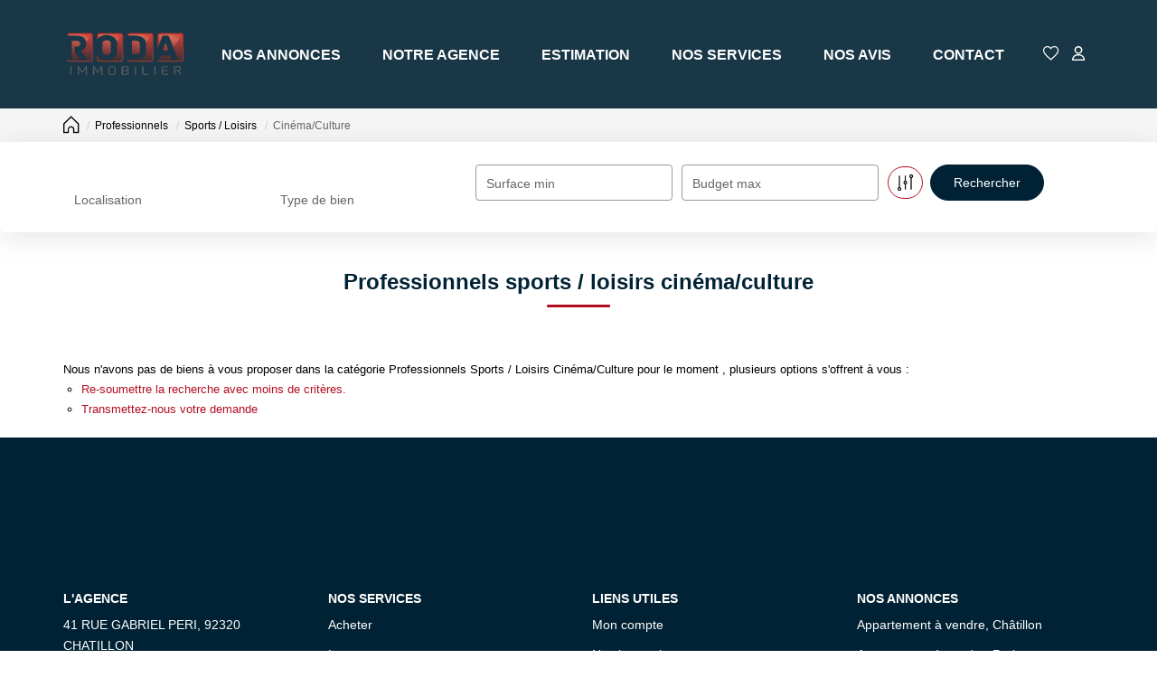

--- FILE ---
content_type: text/html; charset=UTF-8
request_url: https://www.rodaimmobilier.fr/type_bien/24-6-72-137/cinema-culture.html
body_size: 2329
content:
<!DOCTYPE html>
<html lang="en">
<head>
    <meta charset="utf-8">
    <meta name="viewport" content="width=device-width, initial-scale=1">
    <title></title>
    <style>
        body {
            font-family: "Arial";
        }
    </style>
    <script type="text/javascript">
    window.awsWafCookieDomainList = [];
    window.gokuProps = {
"key":"AQIDAHjcYu/GjX+QlghicBgQ/[base64]",
          "iv":"CgAGsCLXugAAAFLT",
          "context":"J+IY5g8VehV8s09vR+1A3tBtMSkCPL6ZRFPJfMWto4DoBjKLDH47nm8T06hssKc/4Lwcj1TIyeob7aBPPPNHd+g2zQ1O+l4MU34/c/t1kngTyHQkRCBEHN1ilK2FDlnJpzvCnbKzSZmYSkRwYujXnsfoCXOtC3rw1r3aXcVy4ATeNyUK4Wa6Or5xEn/BIVpPmdwUndOkzhqyxjt+UtWyQufpTvKNbSay+6Fei5Q3Nw15Y0DufwWYDWhy15EzTGT06exwB8giH+x2QuaZqX9M30XJ4VXAKsko58NjEKLc441elGGF9SfiPTEcpEbaLe9vYNrSISiubR1/+LAdBTKwi+WOZFceAgHka4JhlrVcM55GrdZCAtRH3I2ki7QUuPFKfOgwKKKMVawH470lp9qzJetQV5Nx+Zy9jKTSaa6feAU/cR8GsQsubazAANBJtHtR2oaUl7SRu/EjIZzLmd4T+yYo2KYs5efFrp10lDNT9oxATsd3NUv7X9a9g38IaIPtJki+XRf0cJZolilJeNSCXE0cp4mi9+HcjtttxFp6grbVLaOjvM4rASu+cLs5+qbXIxba7Kua6uORjtXHAWO6mIJuB4RlNvd0FCJYaudXwyZMakSJ7MFqTwW53+Tr3cF5zUj59EYyt/iszvjNd/lGJ9zVPvWzoJgTtg4hZcEdmLXcTCfgpmSjM/OUw9mSH1YVodqkljuaLEiioH8WpfwtrJ3ZE6Fg4Bqw3iDBA3s1AzquGLcb5CZkWXqQ4WWYiHBaS+5HXJ+M7+SHeDLbgel/pCYvJ/RQTQgYgg=="
};
    </script>
    <script src="https://7813e45193b3.47e58bb0.eu-west-3.token.awswaf.com/7813e45193b3/28fa1170bc90/1cc501575660/challenge.js"></script>
</head>
<body>
    <div id="challenge-container"></div>
    <script type="text/javascript">
        AwsWafIntegration.saveReferrer();
        AwsWafIntegration.checkForceRefresh().then((forceRefresh) => {
            if (forceRefresh) {
                AwsWafIntegration.forceRefreshToken().then(() => {
                    window.location.reload(true);
                });
            } else {
                AwsWafIntegration.getToken().then(() => {
                    window.location.reload(true);
                });
            }
        });
    </script>
    <noscript>
        <h1>JavaScript is disabled</h1>
        In order to continue, we need to verify that you're not a robot.
        This requires JavaScript. Enable JavaScript and then reload the page.
    </noscript>
</body>
</html>